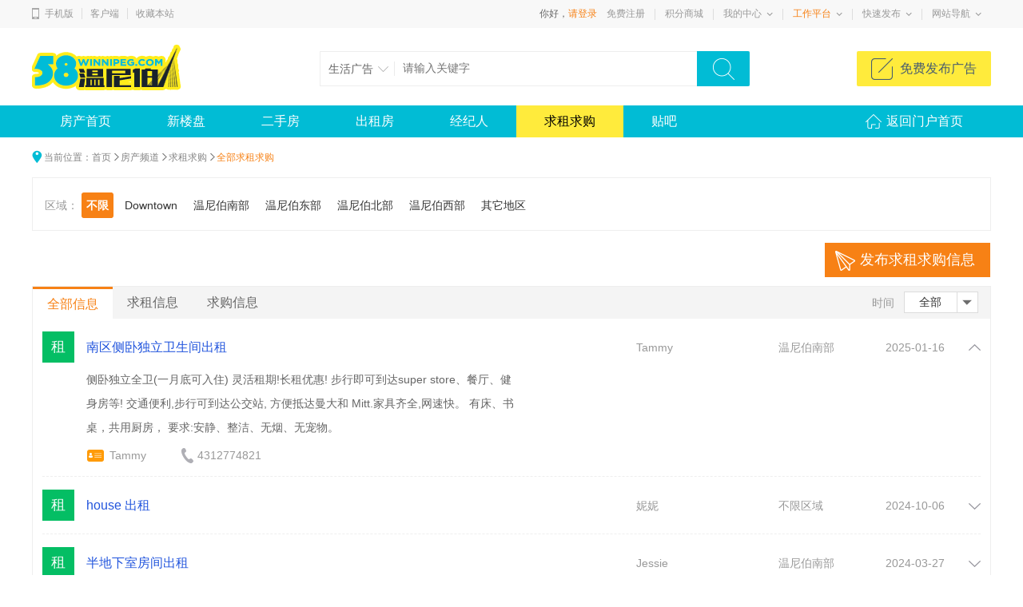

--- FILE ---
content_type: text/html; charset=utf-8
request_url: http://www.58winnipeg.com/house/xuqiu.html
body_size: 11033
content:
<!DOCTYPE html>
<html>
<head>
<meta charset="utf-8" />
<title>求租求购-房产频道-58温尼伯</title>
<link href="http://www.58winnipeg.com/template/pc/main/default/skin/fangchan2015_common.css" type="text/css" rel="stylesheet" />
<link href="http://www.58winnipeg.com/template/pc/main/default/skin/fangchan2015_fb.css" type="text/css" rel="stylesheet" />
<link href="http://www.58winnipeg.com/template/pc/main/default/skin/g2013.css?tc=122858" type="text/css" rel="stylesheet" />
<link href="http://www.58winnipeg.com/template/pc/main/default/skin/common2013.css?tc=122858" type="text/css" rel="stylesheet" />
<link href="http://www.58winnipeg.com/template/pc/main/default/skin/head_8.css?tc=122858" type="text/css" rel="stylesheet" />
<script src="http://www.58winnipeg.com/template/pc/main/default/js/jquery-1.10.2.min.js?tc=122858"></script>
<script src="http://www.58winnipeg.com/template/pc/main/default/js/common2013.js?tc=122858"></script>
<script src="http://www.58winnipeg.com/template/pc/main/default/js/head8.js?tc=122858"></script>
</head>
<body>
<div class="wrapper head8">
<div class="public-top-layout">
	<div class="topBar w-1200">
		<div class="user-entry">
			<img src="http://www.58winnipeg.com/template/pc/main/default/images/index8/icon.png">
			<a href="http://www.58winnipeg.com/m.html" class="display1 mb_false_0">手机版</a><span class="display1 mb_false_0"></span>
			<a href="http://www.58winnipeg.com/request.ashx?action=iswap&iswap=1" class="display1 mb_true_0">返回手机版</a><span class="display1 mb_true_0"></span>
			<a href="http://app.58winnipeg.com/" target="_blank">客户端</a><span></span>
			<a href="javascript:void(0);" onClick="window.external.AddFavorite('http://www.58winnipeg.com/','58温尼伯');return false;">收藏本站</a>            
		</div>
		<div class="quick-menu login_info" id="login_info">
			<input type="hidden" value="" data-chrname="" data-styleid="" data-chrpic="" data-jifennun="0" data-daijinnum="0" data-isadmin="0" data-isfabukill="0" data-isrepiskill="1" data-isrepsaveiskill="0" id="LoginUserInfo" />
		   <script>jQuery(document).ready(function(){getLoginUserInfo("http://www.58winnipeg.com/","http://www.58winnipeg.com/template/pc/main/default/",'0','0','2016');});</script>
		   <dl> 
	           <dt class="zn"><a href="http://www.58winnipeg.com/gift/index.html">积分商城</a></dt>
	       </dl>
	       <dl class="xian"></dl>
	      <dl class="long">
	        <dt><a href="javascript:void(0);">我的中心</a><i></i></dt>
	        <dd>
	          <ul>
	            <li><a href="http://www.58winnipeg.com/member/modify.aspx">基本资料</a></li>
	            <li><a href="http://www.58winnipeg.com/member/myorder.aspx?action=myshoucang">我的收藏</a></li>
				<li><a href="http://www.58winnipeg.com/member/myorder.aspx">我的订单</a></li>
				<li><a href="http://www.58winnipeg.com/member/mylive.aspx">我的信息</a></li>
	            <li><a href="http://www.58winnipeg.com/member/modify.aspx?action=pass">修改密码</a></li>
	          </ul>
	        </dd>
	      </dl>
		  <dl class="xian"></dl>
		  <dl class="long">
	        <dt><a href="javascript:void(0);" style="color:#f78115;">工作平台</a><i></i></dt>
	        <dd>
	          <ul>
			    <li><a href="http://www.58winnipeg.com/member/userindex_s.aspx" target="_blank">商家平台</a></li>
			    <li><a href="http://www.58winnipeg.com/member/index_qy.aspx" target="_blank">企业平台</a></li>
	            <li><a href="http://www.58winnipeg.com/member/index_zj.aspx" target="_blank">中介平台</a></li>
	            <li><a href="http://www.58winnipeg.com/member/peisong.aspx" target="_blank">配送员</a></li>
				<li><a href="http://www.58winnipeg.com/member/" target="_blank">会员中心</a></li>
	          </ul>
	        </dd>
	      </dl>
	      <dl class="xian"></dl>
	      <dl class="long">
	        <dt><a href="javascript:void(0);">快速发布</a><i></i></dt>
	        <dd>
	          <p><a href="http://www.58winnipeg.com/live/fabu.html" target="_blank">生活信息</a></p>
<p><a href="http://www.58winnipeg.com/member/myjianli.aspx#tt3" target="_blank">求职简历</a></p>
<p><a href="http://www.58winnipeg.com/member/myzhiwei.aspx?action=add#tt7" target="_blank">招聘信息</a></p>
<p><a href="http://www.58winnipeg.com/member/myarticle.aspx?action=add#tt6" target="_blank">新闻投稿</a></p>
<p><a href="http://www.58winnipeg.com/company/join.aspx#tt8" target="_blank">登记店铺</a></p>
<p><a href="http://www.58winnipeg.com/member/mygood.aspx?action=add#tt10" target="_blank">发布商品</a></p>
<p><a href="http://www.58winnipeg.com/member/manage_chuzhu.aspx?action=add#tt3" target="_blank">房源出租</a></p>
<p><a href="http://www.58winnipeg.com/member/manage_chushou.aspx?action=add#tt3" target="_blank">房源出售</a></p>
	        </dd>
	      </dl>
	      <dl class="xian"></dl>
	      <dl class="long">
	        <dt><a href="javascript:void(0);">网站导航</a><i></i></dt>
	        <dd>
	          <ul>
	            <li><a href="http://www.58winnipeg.com/help/">帮助中心</a></li>
	            <li><a href="http://www.58winnipeg.com/service/">留言建议</a></li>
	            <li><a href="http://www.58winnipeg.com/help/article_13.html">联系我们</a></li>
	          </ul>
	        </dd>
	      </dl>
	    </div>
	</div>
</div>
<!--header-->
<div class="header">
	<div class="clearfix w-1200">
		<div style="display:none;" id="ind_head_cb"><div class="head_ad w-1200"><div id="adv_forum_home_full"></div></div></div>
		<div class="logo fl">
			<a href="http://www.58winnipeg.com/"><img src="../UploadFile/index/2017/1-19/201701192223226803951.png" alt="58温尼伯" /></a>
		</div>
		<div class="search fl"><form id="searchform1" name="searchform1" method="post" target="_blank" action="http://www.58winnipeg.com/search.aspx">
			<input type="hidden" id="keyword_c" name="c" value="1" />
			<div class="nav_bbs" id="nav">
				<p class="set">生活广告</p>
				<ul class="keyword_new">
					<li data-val="1">生活广告</li>
					<li data-val="2">店铺商家</li>
					<li data-val="3">新闻资讯</li>
					<li data-val="8">便民黄页</li>
					<li data-val="9">贴吧搜索</li>
				</ul>
			</div><input type="text" name="keyword" class="search_text" x-webkit-speech placeholder="请输入关键字" />
			<input type="submit" value="搜索" class="search_sub" />
			</form>
		</div>
		<a href="http://www.58winnipeg.com/live/fabu.html" class="hea_bot">免费发布广告</a>
	</div>
	<div class="navWrap clearfix">
		<div class="nav w-1200" id="channel_nav">
			<ul>
				<li><a href="http://www.58winnipeg.com/" target="_self" class="bold0" style="color:;">首页</a></li><li><a href="http://www.58winnipeg.com/114/" target="_self" class="bold0" style="color:;">黄页</a></li><li><a href="http://www.58winnipeg.com/article/" target="_self" class="bold0" style="color:;">新闻</a></li><li><a href="http://www.58winnipeg.com/house/" target="_self" class="bold0" style="color:;">房产</a></li><li><a href="http://www.58winnipeg.com/auto/" target="_self" class="bold0" style="color:;">汽车</a></li><li><a href="http://www.58winnipeg.com/huodong/" target="_self" class="bold0" style="color:;">活动</a></li><li><a href="http://www.58winnipeg.com/job/zhiwei.html" target="_self" class="bold0" style="color:;">工作</a></li><li><a href="http://www.58winnipeg.com/live/" target="_self" class="bold0" style="color:;">广告</a></li><li><a href="http://www.58winnipeg.com/tieba/" target="_self" class="bold0" style="color:;">贴吧</a></li><li><a href="http://www.58winnipeg.com/video/" target="_self" class="bold0" style="color:;">视频</a></li><li><a href="https://fliphtml5.com/bookcase/ddbxh" target="_blank" class="bold0" style="color:;">华商报</a></li>
			</ul>
		</div>
	</div>
</div>
<div class="content w-1200 clearfix">
	</div>
	<div class="fc_navWrap clearfix">
		<div class="fc_nav w-1200" id="fc_nav">
			<ul>
				<li><a href="http://www.58winnipeg.com/house/" id="fc_home" _self>房产首页</a></li><li><a href="http://www.58winnipeg.com/house/loupan.html" id="fc_loupan" _self>新楼盘</a></li><li><a href="http://www.58winnipeg.com/house/chushou.html" id="fc_chushou" _self>二手房</a></li><li><a href="http://www.58winnipeg.com/house/chuzhu.html" id="fc_chuzhu" _self>出租房</a></li><li><a href="http://www.58winnipeg.com/house/zhongjie.html" id="fc_zjie" _self>经纪人</a></li><li><a href="http://www.58winnipeg.com/house/xuqiu.html" id="fc_xuqiu" _self>求租求购</a></li><li><a href="http://www.58winnipeg.com/tieba/" id="" _self>贴吧</a></li><li class="returnHome"><a href="http://www.58winnipeg.com/index.html">返回门户首页</a></li>
			</ul>
		</div>
	</div>
	<div class="layout_house w-1200">
   <div class="house_crumb clearfix">
    <span>当前位置：</span><a href="http://www.58winnipeg.com/">首页</a> <a href="http://www.58winnipeg.com/house/">房产频道</a> <a href="http://www.58winnipeg.com/house/xuqiu.html">求租求购</a> <span class="cur_tit">全部求租求购</span>
   </div>
   <div class="dlanBox">
		<div class="zone" style="padding-bottom:5px;">
			<div class="daohang">
				<p><em>区域：</em><a href='xuqiu.html?tt=&day=&quyuid=' data-id='0'  id='s_areaid_0'  class='selected'>不限</a><a href='xuqiu.html?tt=&day=&quyuid=2427' data-id='2427'  id='s_areaid_2427'  >Downtown</a><a href='xuqiu.html?tt=&day=&quyuid=2424' data-id='2424'  id='s_areaid_2424'  >温尼伯南部</a><a href='xuqiu.html?tt=&day=&quyuid=2423' data-id='2423'  id='s_areaid_2423'  >温尼伯东部</a><a href='xuqiu.html?tt=&day=&quyuid=2426' data-id='2426'  id='s_areaid_2426'  >温尼伯北部</a><a href='xuqiu.html?tt=&day=&quyuid=2425' data-id='2425'  id='s_areaid_2425'  >温尼伯西部</a><a href='xuqiu.html?tt=&day=&quyuid=2429' data-id='2429'  id='s_areaid_2429'  >其它地区</a></p>
			</div>
		</div>
	</div>
  <!--发布信息-->
  <div class="fb_info_btn"><a href="http://www.58winnipeg.com/house/qiugou.aspx" target="_blank">发布求租求购信息</a></div>
  <div class="fb_info_con">
    <div class="title">
     <div class="tabs clearfix">
      <ul>
        <li class=" current"><a href="xuqiu.html?quyuid=&day=">全部信息</a></li>
        <li class=" "><a href="xuqiu.html?tt=0&quyuid=&day=">求租信息</a></li>
        <li class=" "><a href="xuqiu.html?tt=1&quyuid=&day=">求购信息</a></li>
      </ul>
     </div>
     <div class="fr">
       <ul>
         <li>
           <span class="fl">时间</span>
           <div class="selects sort" id="selects_1">
             <dl>
               <dt id="year_txt">全部</dt>
             </dl>
			 <div class="po">
			  	<ul>
					<li><a href="xuqiu.html?tt=&quyuid=" class=" current">全部</a></li>
					<li><a href="xuqiu.html?tt=&quyuid=&day=1" class=" ">今天</a></li>
					<li><a href="xuqiu.html?tt=&quyuid=&day=2" class=" ">本周</a></li>
					<li><a href="xuqiu.html?tt=&quyuid=&day=3" class=" ">本月</a></li>
					<li><a href="xuqiu.html?tt=&quyuid=&day=4" class=" ">本季度</a></li>
				</ul>
			  </div>
             <div class="ico"></div>
             </div>
         </li>
       </ul>
     </div>
   </div>
   <!--列表-->
   <div class="list">
     <ul id="xuqiuList">
       <li>
        <div class="zu">租</div>
        <div class="info">
           <div class="tit">
             <a href="javascript:void(0);" class="link">南区侧卧独立卫生间出租</a>
           </div>
           <div class="node">
			   <p>侧卧独立全卫(一月底可入住)
灵活租期!长租优惠!
步行即可到达super store、餐厅、健身房等!
交通便利,步行可到达公交站,
方便抵达曼大和 Mitt.家具齐全,网速快。
有床、书桌，共用厨房，
要求:安静、整洁、无烟、无宠物。</p>
			   <dl>
				 <dt class="userName">Tammy</dt>
				 <dd class="phone">4312774821</dd>
			   </dl>
		   </div>
        </div>
        <div class="lx_name">Tammy</div>
        <div class="qy">温尼伯南部</div>
        <div class="time">2025-01-16</div>
        <i></i>
       </li><li>
        <div class="zu">租</div>
        <div class="info">
           <div class="tit">
             <a href="javascript:void(0);" class="link">house 出租</a>
           </div>
           <div class="node">
			   <p>house 一楼楼单间带独立卫生间招租 拎包入住！欢迎单身或者学生咨询电话4316888966</p>
			   <dl>
				 <dt class="userName">妮妮</dt>
				 <dd class="phone">4316888966</dd>
			   </dl>
		   </div>
        </div>
        <div class="lx_name">妮妮</div>
        <div class="qy">不限区域</div>
        <div class="time">2024-10-06</div>
        <i></i>
       </li><li>
        <div class="zu">租</div>
        <div class="info">
           <div class="tit">
             <a href="javascript:void(0);" class="link">半地下室房间出租</a>
           </div>
           <div class="node">
			   <p>位于南区，地处Richmond west，想招女生租客，单人房间，doule size 床，不可随意带人回家住，如若租客单身带着孩子住一间房另外?50刀，
620/月，可商议共同出门采购
步行6分钟到公交站，有两人share卫浴，公用厨房，包水电暖网，提供基本家具，被子枕头需自备，拎包入住，两人分享冰箱
谢绝宠物，禁烟禁毒，希望招一位爱干净的女生室友，欢迎预约看房
短信 2048941808
WeChat微信：JessieOuy</p>
			   <dl>
				 <dt class="userName">Jessie</dt>
				 <dd class="phone">2048941808</dd>
			   </dl>
		   </div>
        </div>
        <div class="lx_name">Jessie</div>
        <div class="qy">温尼伯南部</div>
        <div class="time">2024-03-27</div>
        <i></i>
       </li><li>
        <div class="zu">租</div>
        <div class="info">
           <div class="tit">
             <a href="javascript:void(0);" class="link">温尼伯lindenwoods附近的房子</a>
           </div>
           <div class="node">
			   <p>寻找LINDENWOODS区域的230，240，以及800号的房源，需要租一套2房的公寓，人已经在温尼伯可随时看房和签约，有出租的联系我，谢谢</p>
			   <dl>
				 <dt class="userName">海地</dt>
				 <dd class="phone">8259865209</dd>
			   </dl>
		   </div>
        </div>
        <div class="lx_name">海地</div>
        <div class="qy">温尼伯南部</div>
        <div class="time">2024-01-18</div>
        <i></i>
       </li><li>
        <div class="zu">租</div>
        <div class="info">
           <div class="tit">
             <a href="javascript:void(0);" class="link">温尼伯lindenwoods附近的房子</a>
           </div>
           <div class="node">
			   <p>小区230，240或者800号最好，需要找一套两房公寓，如果有合租的也可以谈，我人已经在温尼伯，随时可以看房和签约</p>
			   <dl>
				 <dt class="userName">海地</dt>
				 <dd class="phone">8259865209</dd>
			   </dl>
		   </div>
        </div>
        <div class="lx_name">海地</div>
        <div class="qy">温尼伯南部</div>
        <div class="time">2024-01-18</div>
        <i></i>
       </li><li>
        <div class="zu">租</div>
        <div class="info">
           <div class="tit">
             <a href="javascript:void(0);" class="link">我要租一个南区离小学近的3室公寓</a>
           </div>
           <div class="node">
			   <p>要求离 小学近，500米以内最好</p>
			   <dl>
				 <dt class="userName">jeff</dt>
				 <dd class="phone">18252886600</dd>
			   </dl>
		   </div>
        </div>
        <div class="lx_name">jeff</div>
        <div class="qy">温尼伯南部</div>
        <div class="time">2024-01-02</div>
        <i></i>
       </li><li>
        <div class="zu">租</div>
        <div class="info">
           <div class="tit">
             <a href="javascript:void(0);" class="link">2024年4月求租DT区域离19,26路公交车很近的地方，单间就可以，一个男生</a>
           </div>
           <div class="node">
			   <p>最好附近有超市能买菜的，有的联系。2024年5月开学，4月入住。微信：Ltb_ghini</p>
			   <dl>
				 <dt class="userName">刘</dt>
				 <dd class="phone">15683765001</dd>
			   </dl>
		   </div>
        </div>
        <div class="lx_name">刘</div>
        <div class="qy">Downtown</div>
        <div class="time">2023-11-20</div>
        <i></i>
       </li><li>
        <div class="zu">租</div>
        <div class="info">
           <div class="tit">
             <a href="javascript:void(0);" class="link">2024年4月求租温尼伯红河机场校区Notre Dame附近的单间，一个男生</a>
           </div>
           <div class="node">
			   <p>附近有超市能买菜就行，公交方便点，明年五月份开学，求租！有意者联系V: Ltb_ghini</p>
			   <dl>
				 <dt class="userName">刘</dt>
				 <dd class="phone">8615683765001</dd>
			   </dl>
		   </div>
        </div>
        <div class="lx_name">刘</div>
        <div class="qy">不限区域</div>
        <div class="time">2023-11-18</div>
        <i></i>
       </li><li>
        <div class="zu">租</div>
        <div class="info">
           <div class="tit">
             <a href="javascript:void(0);" class="link">2024.4月入住求租红河机场校区Notre Dame房子单间，一个男生入住</a>
           </div>
           <div class="node">
			   <p>最好附近有超市能买菜的，公交稍微方便点就好，有的联系。2024年5月开学，4月入住。微信：Ltb_ghini</p>
			   <dl>
				 <dt class="userName">刘</dt>
				 <dd class="phone">8615683765001</dd>
			   </dl>
		   </div>
        </div>
        <div class="lx_name">刘</div>
        <div class="qy">不限区域</div>
        <div class="time">2023-11-17</div>
        <i></i>
       </li><li>
        <div class="zu">租</div>
        <div class="info">
           <div class="tit">
             <a href="javascript:void(0);" class="link">我要求租Bridgwater或附近区域2房apartment或basement</a>
           </div>
           <div class="node">
			   <p>我要求租Bridgwater或附近区域2房apartment或basement，需有基本生活家具，本人及家属无烟无宠无party，孩子上学夫妻上班，长租。</p>
			   <dl>
				 <dt class="userName">张</dt>
				 <dd class="phone">8618500430540</dd>
			   </dl>
		   </div>
        </div>
        <div class="lx_name">张</div>
        <div class="qy">温尼伯南部</div>
        <div class="time">2023-11-09</div>
        <i></i>
       </li><li>
        <div class="zu">租</div>
        <div class="info">
           <div class="tit">
             <a href="javascript:void(0);" class="link">温尼伯学生公寓短租</a>
           </div>
           <div class="node">
			   <p>因为个人原因，现优惠短租学生公寓The ARC 一个月。15分钟步行到达曼大，公寓门口就是四通八达的公交站，5分钟到达Real Canadian Superstore, 生活便利。有意请短信或电话+1 （204）619-8428</p>
			   <dl>
				 <dt class="userName">巴努</dt>
				 <dd class="phone">+1 204 619 8428</dd>
			   </dl>
		   </div>
        </div>
        <div class="lx_name">巴努</div>
        <div class="qy">温尼伯南部</div>
        <div class="time">2023-09-25</div>
        <i></i>
       </li><li>
        <div class="zu">租</div>
        <div class="info">
           <div class="tit">
             <a href="javascript:void(0);" class="link">我要求租溫尼伯南區的房源</a>
           </div>
           <div class="node">
			   <p>您好我要一間溫尼伯南區靠近商場 公車站的房子,地下室或1.2f都能接受,希望能有獨立衛浴,租房價格約在500-700之間,如果有意能聯絡我Wechat id: cliff123456783</p>
			   <dl>
				 <dt class="userName">cliff</dt>
				 <dd class="phone">Wechat id: cliff123456783</dd>
			   </dl>
		   </div>
        </div>
        <div class="lx_name">cliff</div>
        <div class="qy">温尼伯南部</div>
        <div class="time">2023-09-20</div>
        <i></i>
       </li><li>
        <div class="zu">租</div>
        <div class="info">
           <div class="tit">
             <a href="javascript:void(0);" class="link">！求租！ 近Winnipeg city hall 市政府</a>
           </div>
           <div class="node">
			   <p>本人男性，有正當工作，現求租近Winnipeg city hall 市政府週邊步行15分鐘內的房源
需有室內停車位，傢俱家電齊全，希望8月底9月入住

如有合適房源請與我聯繫，不看回帖謝謝
微信：nikita0319
短信：7788829505</p>
			   <dl>
				 <dt class="userName">Ziv</dt>
				 <dd class="phone">7788829505</dd>
			   </dl>
		   </div>
        </div>
        <div class="lx_name">Ziv</div>
        <div class="qy">Downtown</div>
        <div class="time">2023-07-15</div>
        <i></i>
       </li><li>
        <div class="zu">租</div>
        <div class="info">
           <div class="tit">
             <a href="javascript:void(0);" class="link">车间生产员</a>
           </div>
           <div class="node">
			   <p>车间生产员：
1.按照车间主管要求，按时完成生产任务、服从领导安排，吃苦耐劳，有食品行业从业经历者优先录取。
2.熟练掌握面点的制作工艺流程，能够按照生产标准严格把控产品的品质；
3.负责本部门各种面食成品或半成品的研发和生产，并能够独立开发新品；
4.根据部门下达的生产任务，实施完成生产；
5.做好车间原材料和加工人员的管控工作，降低生产成本，保证生产任务按时完成；
6.根据生产过程中出现的问题能够及时反馈给领导并提出合理化建议。

任职要求:
          1.了解食品相关法律法规，熟悉食品相关条款。
          2.熟悉食品制造相关工艺流程；
          3.熟悉洁净车间相关管理模式，有车间管理经验的优先考虑；

Workshop production staff:
1. According to the requirements of the workshop supervisor, complete the production tasks on time, obey the leadership arrangements, bear hardships and stand hard work, and those with experience in the food industry are given priority.
2. Proficient in the production process of pasta, able to strictly control the quality of products in accordance with production standards;
3. Responsible for the R&D and production of various pasta finished or semi-finished products in the department, and be able to independently develop new products;
4. According to the production tasks issued by the department, implement and complete the production;
5. Do a good job in the management and control of raw materials and processing personnel in the workshop, reduce production costs, and ensure that production tasks are completed on time;
6. According to the problems in the production process, timely feedback to the leader and put forward reasonable suggestions.


job requirements:
          1. Understand food-related laws and regulations, and be familiar with food-related provisions.
          2. Familiar with the related process of food manufacturing;
          3. Familiar with the relevant management mode of clean workshop, workshop management experience is preferred;</p>
			   <dl>
				 <dt class="userName">小陈</dt>
				 <dd class="phone">4165338173</dd>
			   </dl>
		   </div>
        </div>
        <div class="lx_name">小陈</div>
        <div class="qy">温尼伯东部</div>
        <div class="time">2023-07-07</div>
        <i></i>
       </li><li>
        <div class="zu">租</div>
        <div class="info">
           <div class="tit">
             <a href="javascript:void(0);" class="link">求租ChancellorSchool学区主卧</a>
           </div>
           <div class="node">
			   <p>孩子7岁，刚入学，我们是一个爱好整洁的三口之家，正在寻找一个房间。我们的家总是充满温暖、欢乐和积极。我儿子是那愉悦的阳光，无论走到哪里都会带来笑声。我们不烟酒，喜欢环境清洁健康。如果您有空的房间，我们将期待能分享您空间的一部分，像一个大家庭一样共渡快乐时光。</p>
			   <dl>
				 <dt class="userName">谭先生</dt>
				 <dd class="phone">2042302831</dd>
			   </dl>
		   </div>
        </div>
        <div class="lx_name">谭先生</div>
        <div class="qy">温尼伯南部</div>
        <div class="time">2023-06-03</div>
        <i></i>
       </li>
     </ul>
   </div>
   <div class="fc_pageNavigation"><span class="short">首页</span> <span class="long">&lt;</span> <ul><li class="current"><a href='#'>1</a></li> <li><a href="?Colname=&KeyWord=&PageNo=2&tt=&day=&quyuid=">2</a></li> <li><a href="?Colname=&KeyWord=&PageNo=3&tt=&day=&quyuid=">3</a></li> <li><a href="?Colname=&KeyWord=&PageNo=4&tt=&day=&quyuid=">4</a></li> <li><a href="?Colname=&KeyWord=&PageNo=5&tt=&day=&quyuid=">5</a></li> <li><A href='?Colname=&KeyWord=&PageNo=6&tt=&day=&quyuid='>...</a></li><li><a href="?Colname=&KeyWord=&PageNo=12&tt=&day=&quyuid=">12</a></li> </ul> <span class="long"><a href="?Colname=&KeyWord=&PageNo=2&tt=&day=&quyuid=" title="下一页">&gt;</a></span> <span class="short"><a href="?Colname=&KeyWord=&PageNo=12&tt=&day=&quyuid=" title="末页">末页</a></span>　每页显示15条</div>
  </div>
</div>
	</div>
<div class="footWrap clearfix" id="footer">
	<div class="foot_Top clearfix">
		<div class="foot_box clearfix">
			<div class="foot_TL">
				<h2>客服电话</h2>
				<span>204-221-5703</span>
				<p>工作时间 周一至周五 9:00-17:00<!--周一至周六 8:00-17:30--></p>
				<!--<b>客服QQ<a href="http://wpa.qq.com/msgrd?v=3&uin=910002968&site=qq&menu=yes" target="_blank"><img src="http://wpa.qq.com/pa?p=2:910002968:41" alt="点击咨询"></a></b>-->
			</div>
			<div class="foot_TM">
				<dl>
					<dd><a href="/help/article_1.html" target="_blank">网站介绍</a></li></dd>
					<dd><a href="/help/article_7.html" target="_blank">关于我们</a></dd>
				</dl>
				<dl>
					<dd><a href="/help/article_10.html" target="_blank">服务条款</a></dd>
					<dd><a href="/help/article_11.html" target="_blank">广告服务</a></dd>
				</dl>
				<dl>
					<dd><a href="/help/article_12.html" target="_blank">招聘信息</a></dd>
					<dd><a href="/help/article_14.html" target="_blank">免责声明</a></dd>
				</dl>
				<dl>
					<dd><a href="/help/article_13.html" target="_blank">联系我们</a></dd>
					<dd><a href="/service/">留言反馈</a></dd>
				</dl>
			</div>
			<div class="foot_TR">
				<div class="TR_LL">
					<p>微信公众号</p>
					<a href="javascript:void(0);"><img src="../UploadFile/adv/2017/1-11/201701112026167016852.jpg" alt="WinnipegIntell" /></a> 
				</div>
				<div class="TR_RR">
					<p><a href="https://play.google.com/store/apps/details?id=com.wta.NewCloudApp.jiuwei113924" target="_blank"><img style="width:90px;height:27px;" src="/template/pc/main/default/images/index8/android_logo.png"></a></p>	
					<a href="https://play.google.com/store/apps/details?id=com.wta.NewCloudApp.jiuwei113924" target="_blank"><img src="http://www.58winnipeg.com//template/pc/main/default/images/index8/android.png?2"></a> 
				</div>
				<div class="TR_RR">
					<p><a href="https://itunes.apple.com/ca/app/58wen-ni-bo/id1199057807?mt=8" target="_blank"><img style="width:90px;height:27px;" src="/template/pc/main/default/images/index8/apple_logo.png"></a></p>	
					<a href="https://itunes.apple.com/ca/app/58wen-ni-bo/id1199057807?mt=8" target="_blank"><img src="http://www.58winnipeg.com//template/pc/main/default/images/index8/apple.png?2"></a> 
					
					<!-- google analtics-->
<!-- Google tag (gtag.js) -->
<script async src="https://www.googletagmanager.com/gtag/js?id=G-73E2DK33B0"></script>
<script>
  window.dataLayer = window.dataLayer || [];
  function gtag(){dataLayer.push(arguments);}
  gtag('js', new Date());

  gtag('config', 'G-73E2DK33B0');
</script>
				</div>				
			</div>
		</div>
	</div>
	<div class="foot_Bot clearfix">
		<p>Copyright @ 2017 - 2023 <a href="http://www.58winnipeg.com/" target="_blank" style="color:#fff;">58Winnipeg</a> All Rights Reserved. <a href="http://www.58winnipeg.com/" target="_blank" style="color:#fff;">58Winnipeg</a> 版权所有 <a href="http://www.miitbeian.gov.cn/" target="_blank"></a> <script>  (function(i,s,o,g,r,a,m){i['GoogleAnalyticsObject']=r;i[r]=i[r]||function(){
  (i[r].q=i[r].q||[]).push(arguments)},i[r].l=1*new Date();a=s.createElement(o),
  m=s.getElementsByTagName(o)[0];a.async=1;a.src=g;m.parentNode.insertBefore(a,m)
  })(window,document,'script','https://www.google-analytics.com/analytics.js','ga'); ga('create', 'UA-89919353-1', 'auto'); ga('send', 'pageview');
    (function(h,o,t,j,a,r){
        h.hj=h.hj||function(){(h.hj.q=h.hj.q||[]).push(arguments)};
        h._hjSettings={hjid:1066823,hjsv:6};
        a=o.getElementsByTagName('head')[0];
        r=o.createElement('script');r.async=1;
        r.src=t+h._hjSettings.hjid+j+h._hjSettings.hjsv;
        a.appendChild(r);
    })(window,document,'https://static.hotjar.com/c/hotjar-','.js?sv=');
</script></p>
	</div>
</div>
</div>
</div>
<script src="http://www.58winnipeg.com/template/pc/main/default/js/select.jQuery.js"></script>
<script src="http://www.58winnipeg.com/template/pc/main/default/js/purl.js"></script>
<script src="http://www.58winnipeg.com/template/pc/main/default/js/fc2015.js"></script>
<script>
$(function() {
	$('#mySle').selectbox();
	$(document).modCity();
	$('#fabu').showMore();
	$('#weixin').showMore();
	$.returnTop();
	$('#selects_1').sel_filter();
	$('#year_txt').html($('#selects_1').find('.current').html());
	$('#xuqiuList').find('.link').bind('click',function(e){
		e.preventDefault();
		var itarget = $(this).parent().parent().parent();
		if(itarget.hasClass('show')){
			itarget.removeClass('show');
		}else{
			itarget.siblings('li').removeClass('show');
			itarget.addClass('show');
		}
		
	});
	$('#xuqiuList').find('li').eq(0).addClass('show');
});
</script>
</body>
</html>

--- FILE ---
content_type: text/css
request_url: https://www.58winnipeg.com/template/pc/main/default/skin/fangchan2015_common.css
body_size: 931
content:
@charset "utf-8";
html body { background:none;}
.navWrap,.nav,.sub_nav_7,.sub_nav,.nav_footer { display:none;}
#nav4 { display:block;}

.fc_navWrap{background:#01bcd5;margin-top: 3px;*margin-top: 20px;}
.fc_nav{position: relative; z-index:1; *zoom:1;}
.fc_nav li{	float:left;}
.fc_nav li a{ height:40px; line-height:40px; padding:0 35px; display:block; color: #fff; font-size:16px;}
.fc_nav li a:hover{	background-color:#0090a3;}
.fc_nav li a.select { background: #ffeb3c; color:#000; border:0 none; position:static; float:none;}
.fc_nav .returnHome { float:right;}
.fc_nav .returnHome a { background:url(../images/fcNav_returnHome.png) no-repeat 24px 11px; padding-left:50px;}

.fc_pageNavigation { text-align:center; font-size:14px;}
.fc_pageNavigation ul,.fc_pageNavigation li,.fc_pageNavigation span { display:inline-block; *display:inline; *zoom:1; vertical-align:middle;}
.fc_pageNavigation span,.fc_pageNavigation li { border:1px solid #eee; color:#aaa; padding:8px 14px;}
.fc_pageNavigation .current { border:1px solid #88929a; background-color:#88929a;}
.fc_pageNavigation .current a { color:#fff;}.fc_pageNavigation .current a:hover { color:#fff; cursor:default; text-decoration:none;}

.dlanBox { margin-bottom:15px;}
.dlanBox .zone { padding:0 15px 15px; border:1px solid #eee; text-align:left;}
.dlanBox .zone .hd { text-align:left; font-size:14px; font-weight:bold; color:#1559ca;}
.daohang { text-align:left; line-height:24px; font-size:14px;}
.daohang p { margin:18px 0 10px;}
.daohang em { color:#999;}
.daohang a { padding:4px 6px; margin:0 4px; display:inline-block; *display:inline; *zoom:1;}
.daohang a.current,.daohang a.selected { color:#fff; font-weight:bold; background-color:#f78115; border-radius:3px;}
.daohang .subselect { overflow:hidden;}
.daohang .subselect em { float:left;}
.daohang .subselect .selected { color:#fff; font-weight:bold; background-color:#f78115; border-radius:3px;}
.daohang .selectBD { margin:0 5px 0 40px; border:1px solid #eaeaea; background-color:#fafafa; padding:10px;}

--- FILE ---
content_type: text/css
request_url: https://www.58winnipeg.com/template/pc/main/default/skin/fangchan2015_fb.css
body_size: 2616
content:
@charset "utf-8";
.house_crumb,.house_crumb a,.succ_tips i,.fb_info_btn,.fb_info_con .list i,.fb_info_con .list li dt,.fb_info_con .list li dd,.selects .ico{background:url(../images/house_pc_icons.png) no-repeat;}
.house_crumb{height:20px;line-height:20px;color:#848484;margin:15px 0;padding-left:15px;background-position:0 -56px;}
.house_crumb a{color:#848484;float:left;padding-right:12px;background-position:right -77px;}
.house_crumb span{float:left;}
.house_crumb .cur_tit{color:#f78115;}

.fb_con .step{color:#333;font-size:16px;height:40px;line-height:40px;margin-bottom:18px;}
.fb_con .step ul{position:relative;background:url(../images/step.gif) no-repeat;*zoom:1;overflow:hidden;}
.fb_con .step ul.s_1{background-position:0 0;}
.fb_con .step ul.s_2{background-position:0 -40px;}
.fb_con .step li{padding-left:15px;float:left;width:635px;}
.fb_con .step li.current{color:#fff;}
.fb_con .step li.w550{width:550px;padding:0;}
.fb_inp_info{border:1px solid #e5e5e5;font-size:14px;}
.fb_inp_info h4{font-weight:normal;font-size:16px;color:#f78115;margin:18px 0 52px 38px;}
.fb_inp_info h4 span{color:#bcbcbc;font-size:14px;}
.fb_inp_info dl{*zoom:1;overflow:hidden;line-height:38px;}
.fb_inp_info dt{float:left;width:115px;text-align:right;color:#333;font-size:14px;clear:both;}
.fb_inp_info dd{float:right;width:1078px;min-height:38px;margin-bottom:14px;*zoom:1;overflow:hidden;}
.fb_inp_info dd input.title,.fb_inp_info dd .ms,.fb_inp_info .txt,.fb_inp_info .yzm{height:36px;border:1px solid #dcdcdc;line-height:36px;width:718px;padding-left:12px;margin-right:10px;float:left;font-family:'微软雅黑';}
.fb_inp_info dd .tips{color:#bcbcbc}
.fb_inp_info dd .ms{height:258px;}
.fb_inp_info .mt_238{margin-top:238px;}
.fb_inp_info .r_a{margin-right:26px;color:#7e7e7e;}
.fb_inp_info .r_a input{margin-right:6px;}
.fb_inp_info .s_qy{width:177px;height:36px;border:1px solid #dcdcdc;margin-right:12px;}
.fb_inp_info .txt{width:246px;}
.fb_inp_info .yzm{width:193px;margin-right:33px;}
.fb_inp_info .yz_txt{float:left; vertical-align:middle;margin-right:12px;}
.fb_inp_info .submit{margin:32px 0 44px 118px;background:#f78115;width:195px;height:38px;color:#fff;font-size:18px;cursor:pointer; border:0 none; outline:0; cursor:pointer;}

.succ_tips{height:87px;line-height:87px;color:#1b934b;font-size:34px;margin:125px auto 22px;width:468px;}
.succ_tips i{float:left;height:87px;width:88px;background-position:0 -1450px; vertical-align:middle;margin-right:28px;}
.second{padding-left:116px;color:#717171;font-size:18px;width:352px;margin:auto;}
.second a{color:#f78115;}

/*查询条件*/
.select_box{border:1px solid #eee;margin:20px 0 11px;padding:12px 0 18px;}
.select_box dl{*zoom:1;overflow:hidden;line-height:36px;padding:0 15px;}
.select_box dt{float:left;width:40px;color:#979797;}
.select_box dd{float:left;width:1126px;}
.select_box dd li{float:left;margin-right:5px;}
.select_box dd li a{color:#585858;display:block;padding:0 5px;}
.select_box dd li.current a{color:#fff;background:#f78115;border-radius:3px;height:20px;line-height:20px;margin:8px 0;}
.select_box .count{background:#fafafa;color:#f78115;height:36px;line-height:36px;font-size:14px;padding-left:12px;margin-top:12px;}
.sub_select{background:#fafafa;border:1px solid #eaeaea;border-radius:3px;padding:0 9px;margin-top:10px;}

.fb_info_btn{background-position:12px -1550px;height:43px;line-height:43px;color:#fff;font-size:18px;padding-left:44px;width:163px;margin:0 1px 11px 0;float:right;background-color:#f78115;}
.fb_info_btn a,.fb_info_btn a:hover{color:#fff;}

.fb_info_con{border:1px solid #eee;clear:both;margin-bottom:0; padding-bottom:20px;}
.fb_info_con .title{background:#f4f4f4;height:40px;line-height:40px;}
.fb_info_con .tabs{float:left;}
.fb_info_con .tabs li{float:left;width:100px;color:#666666;text-align:center;font-size:16px;cursor:pointer;}
.fb_info_con .tabs li a{color:#666;}
.fb_info_con .tabs li.current{color:#f78115;background:#fff;border-top:3px solid #f78115;height:37px;line-height:37px;}
.fb_info_con .tabs li.current a{color:#f78115;}
.fb_info_con .title .fr{float:right;font-size:14px;color:#999;}
.fb_info_con .title .fr li{float:left;margin:0 15px 0 7px;*width:135px;}
.fb_info_con .title .fr li selects{border:1px solid #dcdcdc;margin-left:12px;width:92px;}

.fb_info_con .list{clear:both;margin:0 12px;padding-bottom:20px;}
.fb_info_con .list li{border-bottom:1px dashed #eee;padding:16px 0;position:relative;z-index:1;*zoom:1;overflow:hidden;font-size:14px;}
.fb_info_con .list li i{height:10px;width:15px;position:absolute;top:32px;right:0;background-position:-27px -1606px;}
.fb_info_con .list li.show{height:auto;}
.fb_info_con .list li.show i{background-position:0 -1606px;}
.fb_info_con .list li .zu,.fb_info_con .list li .gou{float:left;width:40px;height:39px;line-height:39px;color:#fff;font-size:18px;text-align:center;background:#04be64;margin-right:15px;}
.fb_info_con .list li .gou{background:#f78115;}
.fb_info_con .list li .info{float:left;width:540px;margin-right:148px;}
.fb_info_con .list li .tit{height:20px;line-height:20px;margin-top:10px;}
.fb_info_con .list li .node { display:none;}
.fb_info_con .list .show .node { display:block;}
.fb_info_con .list li .tit a{color:#2255dd;font-size:16px;margin-right:24px;display:inline-block;}
.fb_info_con .list li .qz,.fb_info_con .list li .qg,.fb_info_con .list li .over{display:inline-block;width:53px;height:20px;text-align:center;background:#c0c0c0;color:#fff;margin-right:14px;border-radius:3px;}
.fb_info_con .list li .qz{background:#4dbeff}
.fb_info_con .list li .qg{background:#ffc600;}
.fb_info_con .list li p{color:#666;line-height:30px;margin-top:15px;}
.fb_info_con .list li dl{*zoom:1;overflow:hidden;height:20px;line-height:20px;color:#999999;margin-top:10px;}
.fb_info_con .list li dt{float:left;margin-right:44px;padding-left:29px;background-position:0 -212px;}
.fb_info_con .list li dd{float:left;padding-left:20px;background-position:0 -1414px;}
.fb_info_con .list li .lx_name,.fb_info_con .list li .qy,.fb_info_con .list li .time{float:left;width:178px;color:#999;line-height:20px;margin-top:10px;}
.fb_info_con .list li .qy{width:134px;}
.fb_info_con .list li .time{width:106px;}

.page{margin-top:35px;text-align:center;font-family:arial;font-size:14px;}
.page a,.page .prev,.page .next,.page input[type='button']{text-align:center;padding:9px 12px;color:#666666;border:1px solid #eeeeee;}
.page a.current{background:#88929a;color:#fff;border-color:#88929a;}
.page .prev,.page .next{overflow:hidden;margin-right:5px;font-family:'宋体';font-weight:bold;font-size:16px;}
.page .next{margin:0 20px 0 5px;}
.page .prev a,.page .next a{padding:0;border:0;}
.page input[type='button']{background:none;font-size:16px;cursor:pointer;height:37px;}
.page input{vertical-align:middle;}
.page .jpage{width:53px;height:35px;line-height:35px;color:#666666;border:1px solid #eeeeee;margin:0 9px;}

.fl{float:left;}
.selects{border:1px solid #dcdcdc;height:25px;background:#fff;position:relative;z-index:2;float:right;margin:6px 0 0 12px;color:#333;}
.selects .ico{background-position:6px -1619px;position:absolute;width:25px;height:25px;top:0;right:0;border-left:1px solid #dcdcdc;border-bottom:1px solid #dcdcdc;z-index:3;cursor:pointer;}
.selects dl{height:25px;width:91px;position:absolute;top:0;left:-1px;line-height:25px;background:#fff;z-index:2;border:1px solid #dcdcdc;border-top:0;overflow:hidden;}
.selects dt{padding-right:27px;text-align:center;}
.selects dd{cursor:pointer;padding-left:10px;}
.selects dd:hover{background-color:#3399ff;color:#fff;}
.selects.sort{width:91px;}
.selects.sort dl{width:91px;}
.selects .ico.show{background-position:-21px -1620px;}
.selects .po { display:none; position:absolute; left:-1px; top:25px; width:100%; border:1px solid #dcdcdc; background-color:#fff; padding:5px 0;}
.fb_info_con .selects .po li { float:none; width:auto; margin:0; line-height:26px; padding-left:10px;}


--- FILE ---
content_type: text/css
request_url: https://www.58winnipeg.com/template/pc/main/default/skin/g2013.css?tc=122858
body_size: 917
content:
@charset "utf-8";
body,h1,h2,h3,h4,h5,h6,hr,p,blockquote,dl,dt,dd,ul,ol,li,pre,form,fieldset,legend,button,input,textarea,th,td{margin:0;padding:0;}
body,button,input,select,textarea{font:12px/1.5 "Microsoft Yahei",arial,\5b8b\4f53;color:#666;}
h1,h2,h3,h4,h5,h6{font-size:100%;}
address,cite,dfn,em,var{font-style:normal;}
code,kbd,pre,samp{font-family:courier new,courier,monospace;}
small{font-size:12px;}
ul,ol{list-style:none;}
a{text-decoration:none;color:#333; -moz-transition:color 0.2s ease-in-out 0s; -webkit-transition:color 0.2s ease-in-out 0s; -o-transition:color 0.2s ease-in-out 0s;}
a:hover{color:#01bcd5;text-decoration:none;}
sup{vertical-align:text-top;}
sub{vertical-align:text-bottom;}
legend{color:#000;}
fieldset,img{border:0;}
button,input,select,textarea{font-size:100%;}
table{}
.w-1200{width:1200px; margin:0 auto;}
.w-1198{width:1198px; margin:0 auto;}
.w-950{width:950px; margin:0 auto;}
.col-main{float:left;min-height:1px;}
.col-sub,.col-extra{float:left;}
.clearfix:after{content:'\20';display:block;height:0;clear:both;}
.clearfix,.col-sub,.col-extra{*zoom:1;}
.clear { clear:both; visibility:hidden; height:0; overflow:hidden;}
.fl { float:left;}
.fr { float:right;}
.hide { display:none;}
html{zoom:expression(function(ele){ele.style.zoom = "1";document.execCommand("BackgroundImageCache",false,true);}(this));}/*IE6下重复加载BUG*/

--- FILE ---
content_type: text/css
request_url: https://www.58winnipeg.com/template/pc/main/default/skin/common2013.css?tc=122858
body_size: 10416
content:
@charset "utf-8";
.mar10,.marTop10 { margin-top:10px;}
.mar15 { margin-top:15px;}
.col_main { float:left; width:100%;}
.col_sub,.col_extra { float:left;}
.left { float:left;}
.right { float:right;}
.po_re { position:relative; z-index:1; *zoom:1;}
.po_ab { position:absolute;} 
.mmver img { vertical-align:top;}
.mmver p { margin-top:1px;}
.blank10 { height:10px; overflow:hidden;}

.grid_01,.grid_02,.grid_03,.grid_04,.grid_05,.grid_06,.grid_07 { margin-top:10px; text-align:left; width:100%;}
.grid_01 .main_wrap { margin:0 280px 0 370px;}
.grid_01 .col_sub { width:360px; margin-left:-100%;}
.grid_01 .col_extra { width:270px; margin-left:-270px;}
.grid_02 .main_wrap { margin:0 280px 0 0;}
.grid_02 .col_sub { width:270px; margin-left:-270px;}
.grid_03 { margin:0;}
.grid_03 .main_wrap { margin:0 0 0 370px;}
.grid_03 .col_sub { width:360px; margin-left:-100%;}
.grid_04 .main_wrap { margin:0 730px 0 0;}
.grid_04 .col_sub { width:450px; margin-left:-730px;}
.grid_04 .col_extra { width:270px; margin-left:-270px;}
.grid_05 .main_wrap { margin:0 310px 0 450px;}
.grid_05 .col_sub { width:440px; margin-left:-100%;}
.grid_05 .col_extra { width:300px; margin-left:-300px;}
.grid_06 .main_wrap { margin:0 280px 0 450px;}
.grid_06 .col_sub { width:440px; margin-left:-100%;}
.grid_06 .col_extra { width:270px; margin-left:-270px;}
.grid_07 .main_wrap { margin:0 290px 0 480px;}
.grid_07 .col_sub { width:460px; margin-left:-100%;}
.grid_07 .col_extra { width:270px; margin-left:-270px;}

body {}
.footer-nav li,.footer-nav .return_top a,#returnTop,.tuangou .s_ing,.tuangou .s_over,.announcement li,.job_btn,.job_btn_2,.tchd .po_ab,.tchd .l,.news_list li,.hotShop .hd,.hotShop .more .ruzhu,.hotShop .more .shangjia,.hotShop .hd h3,.sub_nav li,.footer-nav-2014 li { background:url(../images/common2013_sp.gif) no-repeat 0 0;}

.sub_nav { background-color:#fff; border:1px solid #ebebeb; border-top:0 none; padding:8px 0 8px 6px;}
.sub_nav .inners { width:1189px; overflow:hidden;}
.sub_nav .inners ul { width:1190px;}
.sub_nav li { float:left; width:69px; text-align:center; padding:4px 9px 4px 7px; background-position:-415px -141px;}
.sub_nav_950 .inner { width:934px;}
.sub_nav_950 .inner ul { width:935px;}

.wrapper .content .bbs { padding:18px 0 8px 20px;}
.wrapper .content .loadding { background:url(../images/indicator_arrows.gif) no-repeat 50% 50%;}
.bbs ul { height:300px;}
.bbs li { float:left; width:508px; display:inline; margin:0 20px 8px 0; padding-left:60px;}
.bbs .img { float:left; display:inline; margin:0 5px 0 -60px;}
.bbs .img img { width:48px; height:48px; vertical-align:top; padding:1px; border:1px solid #ccc;}
.bbs .title { font-size:14px; font-weight:bold;}
.bbs .title em { color:#f60; margin-left:8px; font-weight:normal; font-size:12px;}
.bbs .info,.bbs .title { line-height:26px; height:26px; overflow:hidden; color:#666;}

.wrapper .content .tuangou { padding:18px 0 15px 20px;}
.tuangou li { float:left; width:110px; padding-left:184px;}
.tuangou .s_ing,.tuangou .s_over { display:block; width:55px; height:22px; overflow:hidden; top:-3px; left:125px; text-indent:-999em;}
.tuangou .s_ing { background-position:-41px 0;}
.tuangou .s_over { background-position:-96px 0;}
.tuangou .bg,.tuangou .title { display:block; left:0; top:95px;  width:181px; height:22px; overflow:hidden; line-height:22px; padding-left:3px;}
.tuangou .bg { background-color:#000; FILTER: alpha(opacity=50); moz-opacity: 0.5; opacity: 0.5; z-index:2;}
.tuangou .title { z-index:3;}
.tuangou .title a { color:#fff;}
.tuangou .pic { float:left; display:inline; margin:0 9px 0 -184px;}
.tuangou em { font-weight:bold; font-size:14px; color:#404040;}
.tuangou .num { font-size:24px; font-weight:bold; color:#d00;}
.tuangou .s { text-decoration:line-through;}
.tuangou .red { color:#d00;}

.wrapper .content .meitu { padding:10px 0 10px 14px;}
.meitu li { float:left; display:inline; margin:6px 3px 0 4px; width:140px; padding-bottom:6px;}
.meitu .tit,.meitu .bg { display:block; width:128px; padding:0 2px; bottom:5px; left:0; height:22px; line-height:22px; overflow:hidden;}
.meitu .tit { text-align:center; z-index:3; color:#fff; cursor:pointer;}.meitu .tit:hover { color:#fff; text-decoration:underline;}
.meitu .bg { background-color:#000; FILTER: alpha(opacity=60); moz-opacity: 0.6; opacity: 0.6; z-index:2;}
.meitu img { vertical-align:top; width:132px; height:92px;}
.meitu a:hover .tit { text-decoration:underline;}

.bianmin li { float:left; width:103px; height:39px; overflow:hidden; padding-top:5px; background-color:#bbb; text-align:center; display:inline; margin:4px 2px 0 2px;}
.bianmin a,.bianmin a:hover { color:#fff;}
.bianmin .blue { background-color:#4593ff;}
.bianmin .yellow { background-color:#ff702d;}
.bianmin .red { background-color:#ef2a48;}
.bianmin .purple { background-color:#b56fae;}
.bianmin .green { background-color:#f9fdf2;}
.bianmin .bpur { background-color:#7081b7;}

.fuwu { margin-top:20px;}
.fuwu li { float:left; display:inline; margin:0 3px 0 4px; width:140px; text-align:center;}
.fuwu .tit { display:block; cursor:pointer; height:24px; line-height:24px; overflow:hidden; text-align:center;}
.fuwu img { vertical-align:top; width:100px; height:100px;}

.announcement .topic { height:21px; overflow:hidden; margin-bottom:5px; text-align:center; font-weight:bold; font-size:14px;}
.announcement .topic a { color:#f30;}
.announcement li { height:21px; line-height:21px; overflow:hidden; background-position:-492px -232px; padding-left:15px;}
.announcement em { color:#999; margin-left:8px; font-size:12px;}

.news_list li { height:24px; line-height:24px; overflow:hidden; font-size:14px; background-position:-495px -230px; padding-left:10px;}
.news_list em { color:#aaa; font-size:12px; margin-left:8px;}
.news_list .topic { font-weight:bold; font-size:16px; text-align:center; margin:4px 0 5px;}
.pic_list { padding:4px 0 15px 17px;}
.pic_list li { float:left;  width:100px; display:inline; margin:0 20px 0 5px;}
.pic_list img { vertical-align:top; width:100px; height:75px;}
.pic_list .tit { display:block; height:32px; line-height:16px; overflow:hidden; margin-top:8px; cursor:pointer;}
.pic_list a:hover .tit { color:#d00; text-decoration:underline;}

.job_btn,.job_btn_2 { margin-top:10px; display:block; width:270px; height:54px; background-position:0 -41px; text-indent:-999em; overflow:hidden;}
.job_btn_2 { background-position:0 -100px;}
.wrapper .content .job { padding:0;}
.job { width:915px; overflow:hidden;}
.job ul { width:916px;}
.job li { float:left; width:203px; padding:4px 5px 5px 20px; border-right:1px solid #e8e8e8;}
.job .noBor { border:0 none;}
.job p { font-weight:bold; font-size:14px; height:21px; overflow:hidden;}
.job .title { display:block; height:22px; line-height:22px; overflow:hidden; color:#999;}.job .title:hover { color:#d00;}

.wrapper .content .job2 { padding:6px 0 10px 11px;}
.job2 li { float:left; width:199px; padding:10px 5px 11px 20px; border-bottom:1px solid #f6f6f6;}
.job2 .noBor { border:0 none;}
.job2 p { font-size:14px; height:18px; overflow:hidden;}
.job2 em { color:#36c; font-size:12px; margin-right:5px;}
.job2 .title { display:block; height:22px; line-height:22px; overflow:hidden; color:#999;}.job2 .title:hover { color:#d00;}

.wrapper .content .huodongList_1 { padding:10px 0 10px 15px;}
.huodongList_1 li { width:286px; float:left; margin-right:8px; _display:inline;}
.huodongList_1 li .pic { float:left; margin:3px 8px 0 0; _display:inline;}
.huodongList_1 li .pic img { padding:1px; border:1px solid #ddd; width:80px; height:80px;}
.huodongList_1 li .text { float:left; width:192px;}
.huodongList_1 li .text p { color:#888; line-height:22px; height:22px; overflow:hidden;}
.huodongList_1 li .text p em { color:#404040;}
.huodongList_1 li .title { font-weight:bold; font-size:14px;}

.wrapper .content .tchd { padding:12px 10px 0;}
.tchd li { vertical-align:top; margin-bottom:12px; height:134px; overflow:hidden;}
.tchd .time { color:#fff;}
.tchd .po_ab { left:-4px; top:-1px; width:7px; height:349px; background-position:-271px 0;}
.tchd .l { background-position:-497px -254px; background-color:#4d9dd3; padding:0 5px 0 6px;}
.tchd .ing { background-color:#f90; padding:0 2px;}
.tchd .over { background-color:#999; padding:0 2px;}
.tchd .l,.tchd .ing,.tchd .over { float:left;}
.tchd .ing,.tchd .over { display:inline; margin-left:1px;}
.tchd .title { margin:3px 0 1px; height:22px; line-height:22px; overflow:hidden; font-size:14px;} 
.tchd .left { width:88px; display:inline; margin:5px 0 0 5px;}
.tchd .left img { vertical-align:top; width:80px; height:80px;}
.tchd .right { width:153px; color:#888; height:90px; overflow:hidden;} 
.tchd .right a { color:#d00;}

.hotShop { border:1px solid #eee;}
.hotShop .hd { height:49px; background-position:0 -376px; background-repeat:repeat-x;}
.hotShop .hd h3 { font-size:14px; color:#d00; background-position:-474px -332px; padding:7px 0 0 30px;}
.hotShop .hd em { font-size:16px;}
.hotShop .item { float:left; width:153px; padding-bottom:18px; line-height:16px; text-align:center;}
.hotShop .bd { padding-bottom:6px;}
.hotShop .item img { display:block; width:135px; height:90px; margin:0 auto; vertical-align:top;}
.hotShop .item .title { display:block; height:16px; overflow:hidden; padding:0 16px; margin-top:3px;}
.hotShop .item .sale { display:block; height:18px; line-height:18px; overflow:hidden; padding:0 16px; color:#666;}
.hotShop .item a:hover .sale { color:#f50;}
.hotShop .more { position:absolute; top:10px; right:8px;}
.hotShop .more .ruzhu,.hotShop .more .shangjia { margin-left:4px; text-align:center; display:-moz-inline-stack; display:inline-block; *display:inline; *zoom:1; width:66px; height:21px; line-height:21px;}
.hotShop .more .ruzhu { background-position:0 -155px; color:#fff;}
.hotShop .more .shangjia { background-position:-67px -155px; color:#333;}
.hotShop .menu { position:absolute; top:12px; left:210px; color:#aaa;}

.wrapper .content .goods { padding:0 10px 15px}
.goods li { float:left; width:100px; display:inline; margin:15px 3px 0 4px; text-align:center;}
.goods .tit,.goods .price { display:block; margin-top:3px;}
.goods .tit { height:18px; overflow:hidden; margin-top:6px;}
.goods .price { color:#d00; font-size:14px; font-weight:bold;}
.goods a:hover .tit,.goods a:hover .price { color:#d00; text-decoration:underline;}
.goods img { vertical-align:top; display:block; width:80px; height:80px; margin:0 auto;}

.friendLink .bd { padding:10px 6px 10px 15px;}
.friendLink .bd .pic li { width:107px; float:left; margin-top:5px; height:39px; overflow:hidden;}
.friendLink .bd .pic li a img { border:1px solid #ddd; padding:3px; background-color:#f1f1f1;}
.friendLink .bd .text { margin-top:10px; line-height:22px; text-align:left;}
.friendLink .bd .text a { padding-right:11px;}

.footer {margin-top:20px; padding-bottom:20px;}
.footer .left { width:660px;}
.footer .left p { margin:4px 0;}
.footer .left img { vertical-align:middle; margin-left:10px;}
.footer-nav { background-color:#f7f7f7; padding:6px 0 5px; margin-bottom:6px;}
.footer-nav li { background-position:-499px -185px; float:left; padding:0 12px;}
.footer-nav .first { background:none;}
.footer-nav .return_top { float:right;}
.footer-nav .return_top a { display:block; padding-right:18px; background-position:-435px -208px;}
.footer .tel_tit { margin-top:8px; font-weight:bold; font-size:16px; color:#404040;}
.footer .tel { color:#aaa; margin-bottom:8px;}
.footer .tel em { color:#408ed6; font-size:28px; font-weight:bold;}
.footer .right a { color:#36c;}.footer .right a:hover { color:#d00;}
.footer .ft-list { margin-top:8px;}
.footer .ft-list li { float:left; _display:inline; margin-right:8px;}
.footer .ft-list img { margin:0;}

.footer_member { text-align:center; padding:20px 0; border-top:1px solid #eee; margin-top:30px; color:#999; background-color:#fff;}
.footer_member .footer-nav { background-color:transparent; text-align:center;}
.footer_member .footer-nav li { float:none; display:inline-block; *display:inline; *zoom:1; vertical-align:top;}
.footer_member img { vertical-align:-1px;}

.footer-950 { width:950px; margin:20px auto 0;}
.footer-950 .ft-list li { float:none; display:inline-block; *display:inline; *zoom:1; width:122px; vertical-align:top;}
.footer-950 .left { float:none; width:auto; text-align:center;}

.footer2014 { margin-top:25px; padding-bottom:15px; text-align:center;}
.footer-nav-2014 {}
.footer-nav-2014 li { display:inline-block; *display:inline; *zoom:1; background-position:-499px -185px; padding:0 12px;}
.footer-nav-2014 .first { background:none;}
.footer-nav-2014 a { color:#36c;}.footer-nav-2014 a:hover { color:#d00;}
.footer2014 p { margin:10px 0;}
.footer2014 .img_list img { margin:0 5px;}
.friendLink2014 { margin-top:25px; background-color:#f5f5f5; padding:25px 0;}
.friendLink2014 .pic li { width:109px; float:left; margin-top:5px; height:39px; overflow:hidden; text-align:center;}
.friendLink2014 .text { margin-top:10px; padding-left:10px;}
.friendLink2014 .text li { float:left; width:119px; line-height:26px; height:26px; overflow:hidden;}

#returnTop {display:block; _display:none;  position:fixed; bottom:-200px; _bottom:auto; right:10px; _position:absolute; z-index:999; width:40px; height:40px; background-position:0 0; text-indent:0em; color:#fff; overflow:hidden; text-indent:-999em; transition:bottom 0.9s; -webkit-transition:bottom 0.9s; -o-transition:bottom 0.9s; -moz-transition:bottom 0.9s;}
#returnTop:hover { FILTER: alpha(opacity=50); moz-opacity: 0.5; opacity: 0.5;}
#weixin { z-index:4; height:22px;}
#weixin .po { padding:8px; width:146px; right:0; left:auto;}
#weixin .po img { vertical-align:top; width:146px; height:146px;}
#weixin .po h6 { font-size:16px; color:#333; padding-bottom:6px;}
#weixin .show { display:block;}
.topBar .mobile { display:block; padding-left:14px; background:url(../images/mobile_ico.gif) no-repeat 0 1px;}
.topBar .mb_true_0,.topBar .user-entry .mb_true_0 { display:none;}
.topBar .mb_false_1,.topBar .user-entry .mb_false_1 { display:none;}

.roll { position:fixed; left:50%; height:133px; margin-left:605px; z-index:999; bottom:50px; _position:absolute; _top:expression(eval(document.documentElement.scrollTop+document.documentElement.clientHeight)-176+'px');}
.roll .tbtnclass { display:block; width:46px; height:50px; cursor:pointer; background:url(../images/float_extra.png) no-repeat 0 0; margin-bottom:1px;}
.roll .tbtnclass span { display:block; width:46px; text-indent:-999em; overflow:hidden;}
.roll #find_serv {}
.roll #iSuggestion { background-position:0 -49px;}
.roll #iGo2Top { height:30px; background-position:0 -98px;}
.roll #iSuggestion:hover { background-position:-46px -49px;}
.roll #iGo2Top:hover { background-position:-46px -98px;}
.roll .iExtraction { position:absolute; right:46px; top:0; background-color:#fff; width:0;}
.roll .iExtraction .inner { border:1px solid #ddd; width:164px; padding:10px;}
.roll .tx_qq { margin:5px 0;}
.roll .tx_qq a { color:#36c;}.roll .tx_qq a:hover { color:#d00;}
.roll .tel_tit { color:#999;}
.roll .tel em { display:block; color:#408ed6; font-weight:bold; font-size:20px;}
.roll img { vertical-align:middle;}
.roll .open { background-position:-46px 0;}

.blue { color:#36c;}
.blue:hover { color:#01bcd5;}
.orange { color:#f30;}
.orange:hover { color:#01bcd5;}
.yellow,.username { color:#01bcd5;}
.gray { color:#999;}
.gray:hover { color:#01bcd5;}
.bold1 { font-weight:bold;}
.red1 { color:#c00;}

/* 内页新增 */
.breadcrumb { background:url(../images/sp2013.gif) no-repeat -843px 10px; padding:9px 0 9px 19px; color:#999;}
.breadcrumb a { color:#36c;}.breadcrumb a:hover { color:#d00;}
.site_crumb,.site_crumb a {background:url(../images/house_pc_icons.png) no-repeat;}
.site_crumb{height:20px;line-height:20px;color:#848484;margin:15px 0;padding-left:15px;background-position:0 -56px;}
.site_crumb a{color:#848484;float:left;padding-right:12px;background-position:right -76px;}
.site_crumb a.bg { background:none;}
.site_crumb span{float:left;}
.site_crumb .cur_tit{color:#01bcd5;}


.pageNavigation .firstpage span,.pageNavigation .firstpage a,.pageNavigation .endpage span,.pageNavigation .endpage a { background:url(../images/revert2014.png) no-repeat 0 0; text-indent:-999em; overflow:hidden; width:50px; margin:0 10px 0 0;}


.pageNavigation { text-align:center; padding:25px 0;}
.pageNavigation a,.pageNavigation span { background-color:#fff; display:inline-block; *display:inline; *zoom:1; vertical-align:middle; margin:0 0 0 -5px; padding:8px 13px; border:1px solid #ededed; color:#999; font-size:14px; line-height:20px;}.pageNavigation a:hover { color:#d00;}
.pageNavigation .cur,.pageNavigation .current { border: 1px solid #01bcd5; background-color:#01bcd5; color:#fff; cursor:default;}.pageNavigation .cur:hover { color:#fff; text-decoration:none;}
.pageNavigation .next,.pageNavigation .prev { background:#fff url(../images/sp2013.gif) no-repeat 0 0;}
.pageNavigation .next { background-position:-795px -92px; padding-right:20px;}
.pageNavigation .prev { background-position:-843px -122px; padding-left:20px;}
.pageNavigation .kill { color:#ddd; border:1px solid #eee;}
.pageNavigation .kill:hover { color:#ddd; text-decoration:none; cursor:default;}
.pageNavigation .cur:hover,.pageNavigation .current:hover { color:#fff; text-decoration:none;}
.pageNavigation .endpage span,.pageNavigation .endpage a { margin:0 0 0 5px;}
.pageNavigation .firstpage .kill { background-position:9px -454px; cursor:default;}
.pageNavigation .firstpage a { background-position:9px -394px;}
.pageNavigation .endpage .kill { background-position:-4px -484px; cursor:default;}
.pageNavigation .endpage a { background-position:-4px -424px;}





.sabrosus { margin-top:15px;}
.sabrosus span { vertical-align:middle; display:inline-block; *display:inline; *zoom:1; margin-right:5px; padding:2px 8px; border:1px solid #bbb;}

.sabrosus .disabled { border:1px solid #e6e6e6; color:#bbb;}
.sabrosus .current { background-color:#1768b2; color:#fff; font-weight:bold;}

.display0,.wrapper .content .display0 { display:none;}
.wrapper .content .display_true_0 { display:none;}
.wrapper .content .display_false_1 { display:none;}
.w-950 .w-1200 { width:950px;}

#login_info_cm li { float:left; display:inline; margin-right:8px;}
.head_ad { display:none; position:relative; *zoom:1; z-index:9;}
.banner_ads { margin-top:10px; padding:5px; text-align:center; border:1px solid #e6e6e6;}

.sys_tips { background-color:#ff9100; border-radius:6px; padding:6px; position:absolute; top:800px; left:50%; z-index:1001; width:420px; margin-left:-210px; box-shadow:0px 0px 8px rgba(0,0,0,.4);}
.sys_tips .hd { text-align:left; font-size:14px; font-weight:bold; color:#fff; padding:3px 0 6px 6px; text-shadow:1px 1px 0 rgba(0,0,0,.3);}
.sys_tips .bd { padding:25px 20px 25px 150px; border-radius:4px; background:#fff url(../images/sys_tips_bg.png) no-repeat 25px 13px; font-size:16px; color:#222;}
.sys_tips .bd p {}
.sys_tips .bd .btn { margin:15px 0;}
.sys_tips .btn1,.sys_tips .btn2 { border:1px solid #dadada; background-color:#f3f3f3; display:inline-block; *display:inline; *zoom:1; margin:0; font-size:14px; font-weight:bold; padding:4px 10px; border-radius:2px;}
.sys_tips .btn1 { border:1px solid #c5cbc1; background-color:#f6fcee; margin-right:8px;}
.sys_tips .bd .close { color:#36c;}.sys_tips .bd .close:hover { color:#d00;}

.emot_inner .close,.write2014 .emot .emot_btn,.comment_item .replay_btn,.comment_item .zan_btn { background:url(../images/revert2014.png) no-repeat 0 0;}

.comment_item { position:relative; z-index:1; *zoom:1; border-bottom:1px solid #f3f3f3; padding:15px 15px 18px 75px; vertical-align:top; font-size:12px;}
.comment_item .comment_face { position:absolute; left:15px; top:18px; width:48px; display:inline;}
.comment_item .comment_face img { width:48px; height:48px; vertical-align:top;}
.comment_item .comment_user { color:#999; padding-bottom:6px;}
.comment_item .userName { color:#36c;}
.comment_item .comment_reply { padding:6px 6px 0; margin-bottom:6px; border:1px solid #d6d6d6; background-color:#fafafa;}
.comment_item .comment_content { color:#333; font-size:14px; line-height:20px;}
.comment_item .comment_content img { vertical-align:-6px;}
.comment_item .replay_btn,.comment_item .zan_btn,.comment_item .edit_btn { display:inline-block; *display:inline; *zoom:1; padding-left:20px; vertical-align:middle; color:#36c;}
.comment_item .replay_btn { background-position:0 -50px;}
.comment_item .zan_btn { background-position:0 -24px;}
.comment_item .zan_btn .num { float:none; display:inherit; margin:0; background:none; padding:0; color:#36c; vertical-align:baseline;}
.comment_item .zan_btn:hover .num { color:#d00; text-decoration:underline;}
.comment_item .replay_btn:hover { color:#d00; background-position:0 -75px;}
.comment_item .zan_btn:hover { color:#d00; background-position:0 1px;}
.comment_item .edit_btn { padding-left:0;}
.comment_item .comment_vote_show {}
.comment_item .comment_vote { text-align:right;}
.comment_item .comment_reply .comment_vote { text-align:left;}
.comment_item .comment_reply .comment_vote { visibility:hidden; padding:3px 0;}
.comment_item .comment_reply .show { visibility:visible;}

.comment_item .manage_replay { font-size:14px; color:#f50;}
.comment_item .manage_replay .time { font-size:12px; color:#999;}

.write2014 { background-color:#fff; margin:6px 0;}
.write2014 .cmt_txt { outline:0; vertical-align:top; padding:7px 10px 10px; border:1px solid #ddd; min-height:80px; _height:80px; color:#333; line-height:24px; box-shadow:inset 0 2px 4px 0 rgba(0,0,0,.04);}
.write2014 .cmt_control { border:1px solid #ddd; border-top:0 none; padding:5px 5px 5px 10px; font-size:12px; line-height:30px;}
.write2014 .cmt_btn { width:88px; height:30px; background-color:#f60; color:#fff; cursor:pointer; font-size:16px; border:0 none; vertical-align:top;}
.write2014 .disabled { background-color:#aaa; cursor:default;}
.write2014 .emot { width:90px;}
.write2014 .emot .emot_btn { display:block; padding-left:22px; background-position:0 -193px;}
.write2014 .emot .emot_btn:hover { background-position:0 -218px;}
.write2014 .login_info_cm {font-size:12px; margin-bottom:8px;}
.write2014 .login_info_cm img { vertical-align:-3px;}
.emot_inner { z-index:999; position:absolute; background-color:#fff; width:402px; border:1px solid #d9d9d9;}
.emot_inner .hde { border-bottom:2px solid #f5f5f5; height:36px;}
.emot_inner .hde .tit { position:absolute; top:11px; left:10px; border-bottom:3px solid #2e8ded; padding-bottom:6px; line-height:18px; color:#404040;}
.emot_inner ul { padding:6px;}
.emot_inner .ul_0 { background:url(../images/emotion/1.png) no-repeat 6px 32px;}
.emot_inner .ul_1 { background:url(../images/emotion/2.png) no-repeat 6px 6px;}
.emot_inner .ul_2 { background:url(../images/emotion/3.png) no-repeat 6px 6px;}
.emot_inner .ul_3 { background:url(../images/emotion/4.png) no-repeat 6px 6px;}
.emot_inner .ul_4 { background:url(../images/emotion/5.png) no-repeat 6px 6px;}
.emot_inner li { float:left; vertical-align:top;}
.emot_inner li a { display:block; width:24px; height:24px; line-height:24px; border:1px solid #fff;}
.emot_inner li a:hover { border:1px solid #0066cc;}
.emot_inner img { vertical-align:top; width:24px; height:24px;}
.emot_inner .close { display:block; position:absolute; top:12px; right:10px; width:18px; height:14px; overflow:hidden; background-position:0 -150px; text-indent:-999em;}
.emot_inner .close:hover { background-position:0 -175px;}
.emot_inner .emot_page { padding:3px 8px 6px; text-align:right;}
.emot_inner .emot_page a { color:#36c;}
.emot_inner .emot_page .kill { color:#aaa; cursor:default;}
.emot_inner .emot_page .kill:hover { color:#aaa; text-decoration:none;}

.tipsEmot { position:absolute; z-index:1000; border:1px solid #999; text-align:center; background-color:#fff;}
.tipsEmot img { display:block; width:24px; height:24px; vertical-align:top; padding:10px; margin:0 auto;}
.tipsEmot .alt { background-color:#ececec; display:block; padding:3px 5px; white-space:nowrap;}

.replay_tips { background-color:#ff9100; border-radius:6px; padding:6px; position:absolute; top:0; left:50%; z-index:998; width:1000px; margin-left:-506px; box-shadow:0px 0px 8px rgba(0,0,0,.4);}
.replay_tips .hd { text-align:left; font-size:14px; font-weight:bold; color:#fff; padding:3px 0 6px 6px; text-shadow:1px 1px 0 rgba(0,0,0,.3);}
.replay_tips .hd .close { display:inline; float:right; margin:5px; width:11px; height:10px; background:url(../images/x4_member_sp.gif) no-repeat -40px 0; overflow:hidden; text-indent:-999em;}
.replay_tips .bd { padding:10px; border-radius:4px; background-color:#fff;}
.replay_tips .write_2014 { text-align:center; margin-top:10px;}
.replay_tips .write_2014 .textarea,.replay_tips .comment_source .input { outline:0; width:962px; height:300px; border:1px solid #ddd; padding:8px; font-size:14px; color:#333; margin:8px 0; overflow-y:scroll;}
.replay_tips .write_2014 .textarea { height:60px;}
.replay_tips .comment_source .input img { vertical-align:-7px;}
.replay_tips .write_2014 .timer { text-align:left; color:#999;}
.replay_tips .comment_source { margin-bottom:10px;}
.replay_tips .comment_source .comment_content { color:#333; margin-top:6px; font-size:14px;}
.replay_tips .comment_source .comment_content img { vertical-align:-8px;}
.replay_tips .comment_source .comment_user { color:#369;}
.replay_tips #replay_tips_input { margin-top:6px;}
.replay_tips .comment_replay_list { height:300px; overflow:scroll; overflow-x:hidden; border:1px solid #e6e6e6; background-color:#f8f8f8;}
.replay_tips .comment_replay_list .rep_list { margin:10px; padding:0 0 8px 8px; border-bottom:1px solid #e6e6e6;}
.replay_tips .comment_replay_list .rep_list .comment_content { font-size:14px; color:#404040; margin-top:6px;}
.replay_tips .global_btn_blue_big,.replay_tips .sys_btn_blue { border:1px solid #0d6eb8; border-radius:3px; background-color:#1a7cde; color:#fff; cursor:pointer; padding:0 15px; display:block; margin:0 auto; height:38px; line-height:38px;}

.tgQuick { position:absolute; width:120px; border:1px solid #999; background-color:#fafafa; border-radius:3px; z-index:999; padding:2px 0; box-shadow:0px 0px 8px rgba(0,0,0,.4);}
.tgQuick a { display:block; margin:8px 0; text-align:center;}
.tgQuick .s { position:absolute; width:7px; height:5px; background:url(../images/x4_member_sp.gif) no-repeat -31px 0; display:block; top:-5px; left:50%; margin-left:-5px;}
.tgQuick .display_false_1 { display:none;}


.newOrderId { display:block; width:60px; text-align:center; position:absolute; top:22px; right:99px; background-color:#e74c3c; border-radius:3px; color:#fff; padding:4px 0;}
.newOrderId:hover { color:#fff;}
.newOrderId .arrow { display:block; background:url(../images/kuaisonSP.gif) no-repeat -309px -63px; width:11px; height:7px; overflow:hidden; position:absolute; right:24px; top:-5px;}

.hotShop .item .i_star,.shopPH li .i_star { display:inline-block; *display:inline; *zoom:1; vertical-align:middle; width:84px; height:15px; background:url(../images/kuaisonSP.gif) no-repeat 0 -64px; overflow:hidden; text-indent:-999em;}
.hotShop .item .i_star_5,.shopPH li .i_star_5 { background-position:0 -64px;}
.hotShop .item .i_star_4,.shopPH li .i_star_4 { background-position:0 -80px;}
.hotShop .item .i_star_3,.shopPH li .i_star_3 { background-position:0 -96px;}
.hotShop .item .i_star_2,.shopPH li .i_star_2 { background-position:0 -112px;}
.hotShop .item .i_star_1,.shopPH li .i_star_1 { background-position:0 -128px;}


#login_info .shangjia { color:#f30;} #login_info .shangjia:hover { color:#d00;} 
.bdsharebuttonbox { margin-top:5px; font-size:12px;}
.bdsharebuttonbox .txt { float:left; vertical-align:middle; margin:7px 5px 0 0; display:inline; line-height:18px; color:#999;}
.content .bdshare-button-style1-16 a { background:url(../images/kuaisonSP.gif) no-repeat 0 0; padding:1px 12px 4px 17px; margin:6px 0 6px 6px; float:left; height:16px; line-height:16px; border-right:1px solid #edeeee; cursor:pointer; font-size:12px;}
.content .bdshare-button-style1-16 .bds_tsina { background-position:-363px -82px;}
.content .bdshare-button-style1-16 .bds_qzone { background-position:-361px -107px;}
.content .bdshare-button-style1-16 .bds_tqq { background-position:-359px -132px;}
.content .bdshare-button-style1-16 .bds_weixin { background-position:-360px -157px; border:0 none;}

/*footer8*/
.footWrap{width:100%;margin:15px auto 0;}.foot_Top{width:100%;margin:0 auto;background:#f8f8f8;height:auto;}.foot_box{width:1200px;margin:0 auto}.foot_TL{float:left;width:250px}.foot_TL h2{font-size:18px;color:#666666;font-weight:normal;margin-top:30px}.foot_TL span{font-size:28px;color:#01bcd5;margin-top:20px}.foot_TL p{font-size:12px;color:#999999;margin-top:10px;margin-bottom:10px}.foot_TL b{font-size:12px;color:#666666;font-weight:normal}.foot_TL b img{margin-left:10px; vertical-align:-6px;}.foot_TM{float:left;width:540px;padding-bottom:30px}.foot_TM dl{float:left;margin-top:60px;margin-bottom:25px;width:130px;text-align:center;border-right:1px solid#e8e8e8}.foot_TM dl dt{font-size:18px;color:#666666;padding-bottom:10px}.foot_TM dl dd{font-size:14px;color:#666666;padding:3px 0}.foot_TM dl dd a{color:#666666}.foot_TM dl dd a:hover{color:#f56b20}.foot_TR{float:right;margin-right:0;margin-top:15px;width:370px}.foot_TR p{color:#666666;font-size:14px;margin-bottom:10px}.foot_TR .TR_LL{float:left;width:96px;height:auto}.foot_TR .TR_RR{float:right;margin-right:27px;width:96px;height:auto}.foot_TR .TR_LL p,.foot_TR .TR_RR p{text-align:center;color:#666666;font-size:14px;height:27px;}
.foot_Mid{background:#01bcd5; padding:8px 0; text-align:center;}
.foot_Mid .foot_MC li {padding:0 12px; display:inline-block; *display:inline; *zoom:1; border-left:1px solid #fff; line-height:14px;}
.foot_Mid .foot_MC .first { border:0 none;}
.foot_Mid .foot_MC a{color:#fff;font-size:12px;}
.foot_Mid .foot_MC a:hover{color:#fff}
.foot_Mid .foot_MC span{width:1px;height:12px;background:#919191;display:block;float:left;margin-top:10px}
.foot_Bot{width:100%;margin:0 auto;background:#475c6f;float:left;}
.foot_Bot p{ text-align:center; padding:15px 0;font-size:12px;color:#fff}
.foot_TR img { width:96px; height:96px; vertical-align:top;}
.foot_Bot img { vertical-align:-2px;}

#webMessage { font-size:14px; position:absolute; position:fixed; z-index:1000; bottom:0; right:0; background-color:#fff; box-shadow:-3px -2px 8px -1px rgba(0,0,0,0.2); width:360px; border-left:1px solid #eceff3;}
#webMessage .hd { padding:7px 0 7px 33px; background:#eceff3 url(../images/webim_icon.png) no-repeat 10px -10px;}
#webMessage .bd { _height:335px; max-height:335px; overflow-y:auto; position:relative; *zoom:1;}
#webMessage .close,#webMessage .open,#webMessage .remove { display:block; position:absolute; top:6px; right:24px; width:22px; height:20px; overflow:hidden; text-indent:-999em; background:url(../images/webim_icon.png) no-repeat 0px -47px;}
#webMessage .remove { background-position:-29px -48px; right:0;}
#webMessage .open { background-position:0px -82px;}
#webMessage .item { margin:10px 10px 13px; position:relative; z-index:1; *zoom:1; line-height:20px; border:1px solid #ddd; border-radius:3px; padding:5px 10px;}
#webMessage .item .date { font-size:12px; color:#aaa;}
#webMessage .item .s { display:block; width:9px; height:10px; overflow:hidden; background:url(../images/webim_icon.png) no-repeat -44px -90px; position:absolute; bottom:-9px; left:12px;}
#webMessage .item:nth-child(2n) { background-color:#f6f6f6;}
#webMessage .item:nth-child(2n) .s { background-position:-34px -90px;}
#webMessage .item .panel { position:absolute; bottom:4px; right:4px; display:block; font-size:12px;}
#webMessage .item .panel .view,#webMessage .item .panel .del { display:inline-block; padding:0 4px; border-radius:3px; color:#fff; background-color:#f60;}
#webMessage .item .panel .view:hover,#webMessage .item .panel .del:hover { text-decoration:none;}
#webMessage .item .panel .del { background-color:#999;}

.hongbaoNode .close,.hongbao_quan_list .item .btn { background:url(../images/quan-state.png) no-repeat 0 0;}

.hongbaoNode { top:50%; left:50%; margin-left:-300px; width:600px; position:fixed; z-index:999; background-color:#fbf0cd; padding-top:40px; border-radius:2px;}
.hongbaoNode .close { display:block; position:absolute; right:10px; top:10px; width:18px; height:18px; background-position:-10px -412px;}
.hongbaoNode .title,.hongbaoNode .ft,.hongbaoNode .ft2 { position:absolute; top:-82px; left:0; width:262px; height:105px; background:url(../images/quan_hongbao_title.png) no-repeat 0 0;}
.hongbaoNode .ft,.hongbaoNode .ft2 { background:none; width:100%; height:auto; top:auto; bottom:0; z-index:1;}
.hongbaoNode .ft img { vertical-align:top; width:100%;}
.hongbaoNode .ft2 { text-align:center; z-index:2; font-size:14px; bottom:35px; color:#aaa;}
.hongbaoNode .ft2 .em,.hongbaoNode .ft2 .em:hover { color:#d00; text-decoration:none;}




.hongbaoNode .hd { position:relative; border-bottom:1px solid #f82a45; margin:0 15px;}
.hongbaoNode .hd .txt { position:absolute; bottom:-15px; left:50%; line-height:30px; height:30px; display:block; background-color:#fbf0cd; font-size:18px; color:#f82a45; width:280px; margin-left:-140px; text-align:center; font-weight:bold;}
.hongbaoNode .bd { padding:1px 0; background-color:#fff; margin:30px 15px 70px; border-radius:6px;}

.hongbao_quan_list .item { margin:10px; background-color:#fff0bb; height:52px; font-size:12px; position:relative; padding:13px 100px 0 90px;}
.hongbao_quan_list .item a { display:block;}
.hongbao_quan_list .item .po_l,.hongbao_quan_list .item .po_r { line-height:16px; position:absolute; left:0; top:12px; width:90px; text-align:center; color:#c1b68e;}
.hongbao_quan_list .item .po_l .price { color:#d9372c; margin-top:5px;}
.hongbao_quan_list .item .po_l .price .big { font-size:22px; font-weight:bold;}
.hongbao_quan_list .item .po_r { top:0; left:auto; right:-2px; height:65px; width:90px;}
.hongbao_quan_list .item .inner { line-height:18px; font-size:12px; color:#c1b68e; border-left:1px solid #efe0af; padding-left:10px;}
.hongbao_quan_list .item .tit { color:#a75312; font-size:16px;}
.hongbao_quan_list .item .btn { cursor:pointer; background-position:-1px -544px;}
.hongbao_quan_list .item .btn .text { color:#fff0bb; padding-top:15px; line-height:18px;}
.hongbao_quan_list .item .btn .text .big { font-weight:bold; font-size:18px;}
.hongbao_quan_list .item .tag { font-size:12px; padding:0 4px; vertical-align:middle; border:1px solid #e35e4d; color:#e35e4d; border-radius:2px; margin-left:5px; display:inline-block; *display:inline; *zoom:1;} 
.hongbao_quan_list .item .tag a,.hongbao_quan_list .item .tag a:hover {  color:#e35e4d; text-decoration:none;}
.hongbao_quan_list .item .styleid_2_3,.hongbao_quan_list .item .styleid_3_2 { display:none;}
.hongbao_quan_list .item .styleid_2_2 { border:1px solid #7db9d4; color:#7db9d4}
.hongbao_quan_list .success1 .btn { cursor:default; background-position:-1px -459px;}
.hongbao_quan_list .disable .btn { cursor:default; background-position:-1px -630px;}
.hongbao_quan_list .success1 .text,.hongbao_quan_list .disable .text { display:none;}
.hongbao_quan_list .success1,.hongbao_quan_list .disable { background-color:#f6f6f6;}
.hongbao_quan_list .success1 .tit,.hongbao_quan_list .disable .tit { color:#666;}
.hongbao_quan_list .success1 .inner,.hongbao_quan_list .disable .inner { border-left:1px solid #ddd; color:#ccc;}
.hongbao_quan_list .success1 .po_l,.hongbao_quan_list .disable .po_l { color:#ccc;}

.sel_radio_form .gx_radio,.sel_check_form .gx_check,.sel_confirm_form .gx_confirm  { display:inline-block; *display:inline; *zoom:1; padding-left:23px; margin-right:15px; vertical-align:top; background:url(../images/radio_checkbox.png) no-repeat 0 12px; cursor:pointer;}
.sel_radio_form .current { background-position:0 -38px;}
.sel_check_form .gx_check { background-position:0 -88px;}
.sel_check_form .current { background-position:0 -138px;}

.sel_confirm_form .gx_confirm { background-position:0 -774px; padding-left:0; margin-right:0; vertical-align:middle; height:26px; width:48px;}
.sel_confirm_form .current { background-position:0 -747px;}
.ke-dialog, .ke-dialog-default ke-dialog { top:70px;left:350px; }

--- FILE ---
content_type: application/x-javascript
request_url: https://www.58winnipeg.com/template/pc/main/default/js/fc2015.js
body_size: 3169
content:
//页面滚动锚点效果
!function(a){"use strict";a.fn.scrolld=function(b){function c(){i=f.height()}var d,e=this,f=a(window),g=a("html"),h=a("body"),i=f.height(),j=a.extend({position:"top",speed:1100,offset:0,easing:"scrolldEasing",callback:null},b);return function(){var a;f.on("resize",function(){a?clearTimeout(a):0,a=setTimeout(c,150)})}(),function(){var a="undefined"!=typeof InstallTrigger;d=a?g:h}(),function(){for(var b=e.length,f=0;b>f;f++)a(e[f]).on("click",function(){c();var b=a(this).data("scrolld"),e=a("#"+b),f=e.offset().top,g=e.outerHeight(),h=~~(f+j.offset);"center"===j.position&&i>g&&(h=~~(f-(i/2-g/2))),d.stop(!0).animate({scrollTop:h},j.speed,j.easing,function(){"function"==typeof j.callback&&j.callback()})})}(),jQuery.extend(jQuery.easing,{scrolldEasing:function(a,b,c,d,e){var f=(b/=e)*b,g=f*b;return c+d*(-.749999*g*f+2.5*f*f+-2*g+-1.5*f+2.75*b)}}),this}}(jQuery);
//imagesLoaded
$.fn.imagesLoaded=function(callback){var $this=$(this),$images=$this.find('img').add($this.filter('img')),len=$images.length,blank='[data-uri]';function triggerCallback(){callback.call($this,$images)}function imgLoaded(event){if(--len<=0&&event.target.src!==blank){setTimeout(triggerCallback);$images.unbind('load error',imgLoaded)}}if(!len){triggerCallback()}$images.bind('load error',imgLoaded).each(function(){if(this.complete||typeof this.complete==="undefined"){var src=this.src;this.src=blank;this.src=src}});return $this};
$.fn.doMaodian = function(){
	var d_arr = [],m_list = $(this).find('a');
	m_list.each(function(){
		var t_id = $(this).attr('data-scrolld');
		var t = $('#'+t_id).offset().top;
		d_arr[t] = t_id;
	});
	$(window).bind("scroll",function(){
		var d = $(document).scrollTop();
		todoMaodian(d);
	});
	function todoMaodian(t){
		var n=99999999;
		var r;
		for(i in d_arr){
			if(Math.abs(t-i)<n){n=Math.abs(t-i);r=d_arr[i];}
		}
		m_list.removeClass("current");
		$('a[data-scrolld="'+r+'"]').addClass("current");	
	}
}
$.fn.search_sel = function(){
	var search_sel = $(this),mySle=$('#mySle2');
	var list = search_sel.find('a');
	list.click(function(e){
		mySle.val($(this).attr('data-val'));
		search_sel.find('.current').removeClass('current');
		$(this).parent().addClass('current');
		e.preventDefault();
	});
}
$.fn.managePic = function(){
	var t = $(this);
	t.find('.tab-cont').each(function(){
		$(this).find('li:lt(4)').find('.img').show();
	});
}
$.fn.loupan = function(){
	var t = $(this),loupandata = $('#loupandata'),list = loupandata.find('.item');
	if(list.length===0){
		return false;
	}
	var i=0,len=Math.ceil(list.length/8);
	for( ;i<len;i++){
		list = loupandata.find('.item');
		var lis = document.createElement('li');
		var txt = list.slice(0, 8).detach();
		$(lis).append(txt);
		t.append($(lis));
	}
	setTimeout(function(){$("#slide").slide({ mainCell:".bd ul",effect:"leftLoop",vis:1,scroll:1,titCell:'.dot li',autoPlay:true,interTime:6000});},50);
}
$.fn.sel_filter = function(){
	var t = $(this),txt = t.find('.txt'),po = t.find('.po');
	t.hover(function(){
		po.show();
	},function(){
		po.hide();
	});
	
}
$('#fc_nav').ready(function(){
	var that=$('#fc_nav'),
		url = window.location.href,
		url_L = url.toLowerCase(),
		channel = that.find('a'),
		forlink;
	channel.each(function(){
		forlink = $(this).attr("href").toLowerCase();
		if(url_L.indexOf(forlink)>=0){
			that.find('.select').removeClass();
			$(this).addClass("select");
		}
	});
	if(typeof window['istiebaNav'] !== 'undefined'){
		that.find('.select').removeClass();
		that.find('a[href*="tieba"]').addClass("select");
	}
});
$.fn.houseGallery = function(){
	var $this = $(this);
	var dialog_data = $('#dialog_data');
	var dialog_imgList = $('#dialog_imgList');
	var dialog_img = $('#dialog_img');
	var preArrow = $('#preArrow');
	var nextArrow = $('#nextArrow');
	var arr = dialog_data.find('img'),len=arr.length,txt='',fristClass='',tPrev=$('#dialog_img_prev'),tNext=$('#dialog_img_next'),cellW=90,tIndex=0,pIndex=0,kyNum = len-9,yuNum = 0;
	if(len<1){nextArrow.hide();tPrev.hide();tNext.hide();return;}
	if(len<2){
		tNext.addClass('btn_disabled');
		nextArrow.hide();
	}
	for(var i=0;i<len;i++){
		if(i === 0){fristClass="cur";}else{fristClass='';}
		txt = '<li class="'+fristClass+'"><a href="'+arr.eq(i).attr('data-bigsrc')+'" data-index="'+i+'" data-isvideo="'+arr.eq(i).attr('data-isvideo')+'" data-videoID="'+arr.eq(i).attr('data-videoID')+'" class="item"><img src="'+arr.eq(i).attr('src')+'" alt="" /></a><s class="arrow"></s></li>';
		dialog_imgList.append(txt);
		if(arr.eq(i).attr('data-isvideo') === '1'){
			$('#superAlbum').append($('#'+arr.eq(i).attr('data-videoID')).detach());
		}
	}
	var list0 = dialog_data.find('img').eq(0);
	
	dialog_img.attr('src',list0.attr('data-bigsrc'));
	dialog_imgList.css({'width':cellW*len+'px'});
	if(list0.attr('data-isvideo') === '1'){
		$('#'+list0.attr('data-videoID')).show();
		dialog_img.css({'height':'675px'});
	}
	
	nextArrow.click(function(e){
		e.preventDefault();
		tNext.trigger('click');
	});
	preArrow.click(function(e){
		e.preventDefault();
		tPrev.trigger('click');
	});
	tPrev.click(function(e){
		
		if(pIndex>0){
			pIndex--;
			showIMG(pIndex);
			if(tIndex>0 &&(len-pIndex)>5){
				tIndex--;
				dialog_imgList.animate({left:'+='+cellW},300,function(){});
			}
		}
		e.preventDefault();
	});
	tNext.click(function(e){
		if(pIndex<len-1){
			pIndex++;
			showIMG(pIndex);
			if((tIndex+1<len-8)&&(pIndex>4)){
				tIndex++;
				dialog_imgList.animate({left:'-='+cellW},300,function(){});
			}
		}
		e.preventDefault();
	});
	function showIMG(index){
		
		
		if(!$('#loddingGallery')[0]){
			var div = document.createElement('div');
			div.setAttribute('id','loddingGallery');
			$this.append(div);
		}else{
			$('#loddingGallery').show();
		}
		
		var target = dialog_imgList.find('.item').eq(index);
		dialog_imgList.find('.item').parent().removeClass('cur');
		target.parent().addClass('cur');
		dialog_img.attr('src',target.attr('href')).imagesLoaded(function(){
			$('#loddingGallery').hide();														 
		});
		if(index>0){tPrev.removeClass('btn_disabled');preArrow.show();}else{tPrev.addClass('btn_disabled');preArrow.hide();}
		if(index<len-1){tNext.removeClass('btn_disabled');nextArrow.show();}else{tNext.addClass('btn_disabled');nextArrow.hide();}
		
		var videoplayer_live = $('.videoplayer_live');
		if(target.attr('data-isvideo')==='1'){
			videoplayer_live.hide();
			$('#'+target.attr('data-videoid')).show();
			dialog_img.css({'height':'675px'});
		}else{
			videoplayer_live.hide();
			dialog_img.css({'height':'auto'});
		}
	}
	dialog_imgList.on('click','.item',function(e){
		e.preventDefault();
		pIndex = parseInt($(this).attr('data-index'));
		showIMG(pIndex);
		
		yuNum = pIndex-4;
		if(yuNum > kyNum){ yuNum = kyNum;}
		if(yuNum < 0){ yuNum = 0;}
		if((yuNum>0 || tIndex>0)){tIndex = yuNum;dialog_imgList.animate({left:-cellW*yuNum},300,function(){});}
	});
}


--- FILE ---
content_type: application/x-javascript
request_url: https://www.58winnipeg.com/template/pc/main/default/js/head8.js?tc=122858
body_size: 599
content:

//动画显示边条内容区域
$(function() {
$(".quick-menu dl").hover(function() {
	$(this).addClass("hover");
},
function() {
	$(this).removeClass("hover");
});

});
//下拉选框
$(function(){
	$(".nav_bbs p").click(function(){
		var ul=$(".keyword_new");
		if(ul.css("display")=="none"){
			ul.slideDown();
		}else{
			ul.slideUp();
		}
	});
	$(".set").click(function(){
		var _name = $(this).attr("name");
		if( $("[name="+_name+"]").length > 1 ){
			$("[name="+_name+"]").removeClass("select");
			$(this).addClass("select");
		} else {
			if( $(this).hasClass("select") ){
				$(this).removeClass("select");
			} else {
				$(this).addClass("select");
			}
		}
	});
	$(".nav_bbs li").click(function(){
		var li=$(this).text();
		$(".nav_bbs p").html(li);
		$(".keyword_new").hide();
		/*$(".set").css({background:'none'});*/
		$("p").removeClass("select");
		$('#keyword_c').val($(this).attr('data-val'));  
	});
});